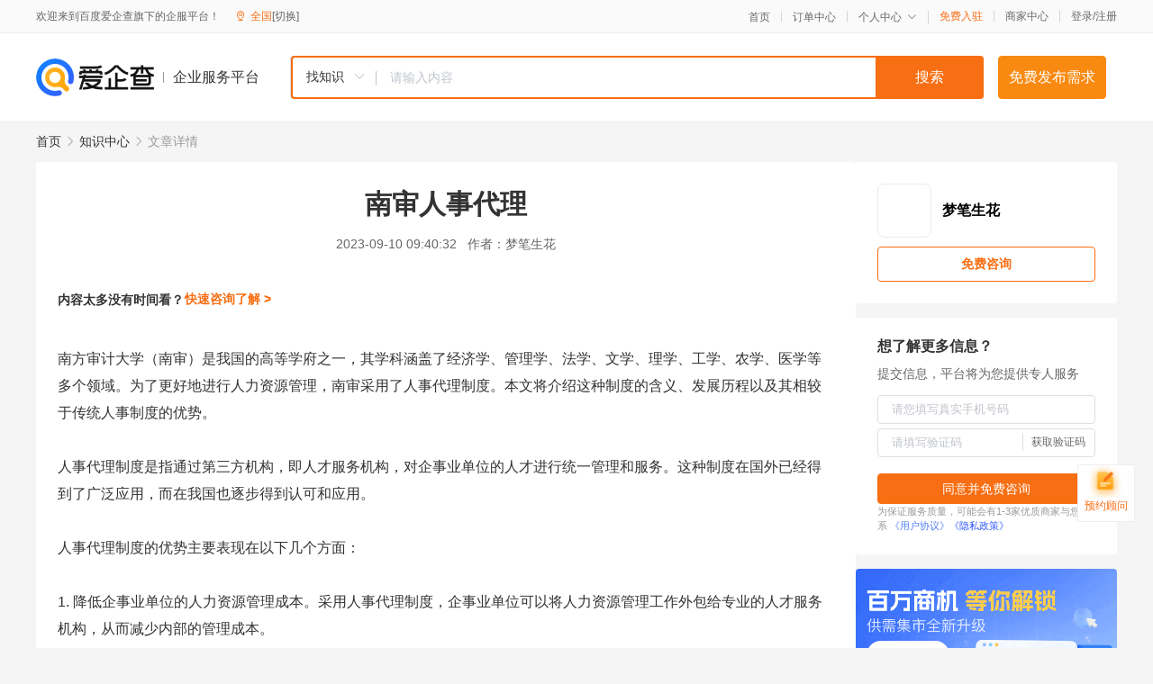

--- FILE ---
content_type: text/html; charset=UTF-8
request_url: https://yiqifu.baidu.com/cknowledge_10073715663
body_size: 3359
content:
<!DOCTYPE html><html><head><meta charset="UTF-8">  <title>南审人事代理</title>   <meta name="keywords" content="人事代理,南审,人力资源,管理效率,企事业单位,人力资源管理">   <meta name="description" content="南方审计大学在人力资源管理方面采用了人事代理制度。本文将介绍这种制度的含义、发展历程以及其相较于传统人事制度的优势，以期增进读者对这种制度的了解。">  <meta http-equiv="X-UA-Compatible" content="IE=edge"><meta name="referrer" content="no-referrer-when-downgrade"><link rel="pre-connect" href="//qifu-pub.bj.bcebos.com/"><link rel="dns-prefetch" href="//qifu-pub.bj.bcebos.com/"><link rel="dns-prefetch" href="//ts.bdimg.com"><link rel="dns-prefetch" href="//himg.bdimg.com"><link rel="shortcut icon" href="//xinpub.cdn.bcebos.com/static/favicon.ico" type="image/x-icon">  <script type="text/javascript" src="//passport.baidu.com/passApi/js/uni_login_wrapper.js"></script><script src="https://xin-static.cdn.bcebos.com/law-m/js/template.js"></script> <link href="//xinpub.cdn.bcebos.com/aiqifu/static/1748572627/css/vendors.95232eab35f.css" rel="stylesheet"><link href="//xinpub.cdn.bcebos.com/aiqifu/static/1748572627/css/cknowledgedetail.f54973436a7.css" rel="stylesheet"> <script>/* eslint-disable */
        // 添加百度统计
        var _hmt = _hmt || [];
        (function () {
            var hm = document.createElement('script');
            hm.src = '//hm.baidu.com/hm.js?37e1bd75d9c0b74f7b4a8ba07566c281';
            hm.setAttribute('async', 'async');
            hm.setAttribute('defer', 'defer');
            var s = document.getElementsByTagName('script')[0];
            s.parentNode.insertBefore(hm, s);
        })();</script></head><body><div id="app">  </div><script>/* eslint-disable */  window.pageData = {"isLogin":0,"userName":null,"casapi":null,"passapi":"\/\/passport.baidu.com\/passApi\/js\/uni_login_wrapper.js","logoutUrl":"https:\/\/yiqifu.baidu.com\/\/cusercenter\/logout","logintype":0,"userPhoto":"https:\/\/himg.bdimg.com\/sys\/portrait\/item\/default.jpg","homePage":"https:\/\/yiqifu.baidu.com","passDomain":"https:\/\/passport.baidu.com","version":"V1.0.33","detail":{"id":"10073715663","onlineStatus":"1","title":"\u5357\u5ba1\u4eba\u4e8b\u4ee3\u7406","author":"\u68a6\u7b14\u751f\u82b1","logo":"http:\/\/cspd-video-frame.su.bcebos.com\/6d3bce8cb6b411ee942e7df5a562894d.png","shopLink":"","publishTime":"2023-09-10 09:40:32","content":"\u5357\u65b9\u5ba1\u8ba1\u5927\u5b66\uff08\u5357\u5ba1\uff09\u662f\u6211\u56fd\u7684\u9ad8\u7b49\u5b66\u5e9c\u4e4b\u4e00\uff0c\u5176\u5b66\u79d1\u6db5\u76d6\u4e86\u7ecf\u6d4e\u5b66\u3001\u7ba1\u7406\u5b66\u3001\u6cd5\u5b66\u3001\u6587\u5b66\u3001\u7406\u5b66\u3001\u5de5\u5b66\u3001\u519c\u5b66\u3001\u533b\u5b66\u7b49\u591a\u4e2a\u9886\u57df\u3002\u4e3a\u4e86\u66f4\u597d\u5730\u8fdb\u884c\u4eba\u529b\u8d44\u6e90\u7ba1\u7406\uff0c\u5357\u5ba1\u91c7\u7528\u4e86\u4eba\u4e8b\u4ee3\u7406\u5236\u5ea6\u3002\u672c\u6587\u5c06\u4ecb\u7ecd\u8fd9\u79cd\u5236\u5ea6\u7684\u542b\u4e49\u3001\u53d1\u5c55\u5386\u7a0b\u4ee5\u53ca\u5176\u76f8\u8f83\u4e8e\u4f20\u7edf\u4eba\u4e8b\u5236\u5ea6\u7684\u4f18\u52bf\u3002<br><br>\u4eba\u4e8b\u4ee3\u7406\u5236\u5ea6\u662f\u6307\u901a\u8fc7\u7b2c\u4e09\u65b9\u673a\u6784\uff0c\u5373\u4eba\u624d\u670d\u52a1\u673a\u6784\uff0c\u5bf9\u4f01\u4e8b\u4e1a\u5355\u4f4d\u7684\u4eba\u624d\u8fdb\u884c\u7edf\u4e00\u7ba1\u7406\u548c\u670d\u52a1\u3002\u8fd9\u79cd\u5236\u5ea6\u5728\u56fd\u5916\u5df2\u7ecf\u5f97\u5230\u4e86\u5e7f\u6cdb\u5e94\u7528\uff0c\u800c\u5728\u6211\u56fd\u4e5f\u9010\u6b65\u5f97\u5230\u8ba4\u53ef\u548c\u5e94\u7528\u3002<br><br>\u4eba\u4e8b\u4ee3\u7406\u5236\u5ea6\u7684\u4f18\u52bf\u4e3b\u8981\u8868\u73b0\u5728\u4ee5\u4e0b\u51e0\u4e2a\u65b9\u9762\uff1a<br><br>1. \u964d\u4f4e\u4f01\u4e8b\u4e1a\u5355\u4f4d\u7684\u4eba\u529b\u8d44\u6e90\u7ba1\u7406\u6210\u672c\u3002\u91c7\u7528\u4eba\u4e8b\u4ee3\u7406\u5236\u5ea6\uff0c\u4f01\u4e8b\u4e1a\u5355\u4f4d\u53ef\u4ee5\u5c06\u4eba\u529b\u8d44\u6e90\u7ba1\u7406\u5de5\u4f5c\u5916\u5305\u7ed9\u4e13\u4e1a\u7684\u4eba\u624d\u670d\u52a1\u673a\u6784\uff0c\u4ece\u800c\u51cf\u5c11\u5185\u90e8\u7684\u7ba1\u7406\u6210\u672c\u3002<br><br>2. \u63d0\u9ad8\u4f01\u4e8b\u4e1a\u5355\u4f4d\u7684\u4eba\u529b\u8d44\u6e90\u7ba1\u7406\u6548\u7387\u3002\u4eba\u624d\u670d\u52a1\u673a\u6784\u62e5\u6709\u4e13\u4e1a\u7684\u7ba1\u7406\u56e2\u961f\u548c\u5148\u8fdb\u7684\u7ba1\u7406\u7cfb\u7edf\uff0c\u80fd\u591f\u4e3a\u4f01\u4e8b\u4e1a\u5355\u4f4d\u63d0\u4f9b\u5168\u65b9\u4f4d\u7684\u4eba\u529b\u8d44\u6e90\u7ba1\u7406\u670d\u52a1\uff0c\u5305\u62ec\u62db\u8058\u3001\u57f9\u8bad\u3001\u8003\u6838\u3001\u798f\u5229\u7ba1\u7406\u7b49\uff0c\u4ece\u800c\u63d0\u9ad8\u4f01\u4e8b\u4e1a\u5355\u4f4d\u7684\u4eba\u529b\u8d44\u6e90\u7ba1\u7406\u6548\u7387\u3002<br><br>3. \u4f18\u5316\u4f01\u4e8b\u4e1a\u5355\u4f4d\u7684\u4eba\u529b\u8d44\u6e90\u914d\u7f6e\u3002\u4eba\u624d\u670d\u52a1\u673a\u6784\u62e5\u6709\u4e30\u5bcc\u7684\u4eba\u624d\u8d44\u6e90\uff0c\u53ef\u4ee5\u4e3a\u4f01\u4e8b\u4e1a\u5355\u4f4d\u63d0\u4f9b\u5404\u7c7b\u4eba\u624d\uff0c\u4ece\u800c\u4f18\u5316\u4f01\u4e8b\u4e1a\u5355\u4f4d\u7684\u4eba\u529b\u8d44\u6e90\u914d\u7f6e\uff0c\u4f7f\u4f01\u4e8b\u4e1a\u5355\u4f4d\u80fd\u591f\u66f4\u597d\u5730\u9002\u5e94\u5e02\u573a\u7684\u53d8\u5316\u548c\u53d1\u5c55\u3002<br><br>4. \u4fc3\u8fdb\u4f01\u4e8b\u4e1a\u5355\u4f4d\u7684\u7528\u4eba\u7075\u6d3b\u6027\u3002\u91c7\u7528\u4eba\u4e8b\u4ee3\u7406\u5236\u5ea6\uff0c\u4f01\u4e8b\u4e1a\u5355\u4f4d\u53ef\u4ee5\u968f\u65f6\u6839\u636e\u81ea\u8eab\u7684\u53d1\u5c55\u9700\u6c42\u8fdb\u884c\u4eba\u5458\u8c03\u6574\uff0c\u4ece\u800c\u5b9e\u73b0\u7528\u4eba\u7684\u7075\u6d3b\u6027\u3002<br><br>5. \u63d0\u9ad8\u4f01\u4e8b\u4e1a\u5355\u4f4d\u7684\u7ade\u4e89\u529b\u3002\u91c7\u7528\u4eba\u4e8b\u4ee3\u7406\u5236\u5ea6\uff0c\u4f01\u4e8b\u4e1a\u5355\u4f4d\u53ef\u4ee5\u66f4\u597d\u5730\u63a7\u5236\u4eba\u529b\u6210\u672c\uff0c\u63d0\u9ad8\u4eba\u529b\u8d44\u6e90\u7ba1\u7406\u6548\u7387\uff0c\u4ece\u800c\u589e\u5f3a\u4f01\u4e8b\u4e1a\u5355\u4f4d\u7684\u7ade\u4e89\u529b\u3002<br><br>\u603b\u4e4b\uff0c\u4eba\u4e8b\u4ee3\u7406\u5236\u5ea6\u76f8\u8f83\u4e8e\u4f20\u7edf\u4eba\u4e8b\u5236\u5ea6\u5177\u6709\u964d\u4f4e\u6210\u672c\u3001\u63d0\u9ad8\u6548\u7387\u3001\u4f18\u5316\u8d44\u6e90\u914d\u7f6e\u3001\u4fc3\u8fdb\u7528\u4eba\u7075\u6d3b\u6027\u7b49\u4f18\u52bf\uff0c\u4ece\u800c\u80fd\u591f\u66f4\u597d\u5730\u6ee1\u8db3\u4f01\u4e8b\u4e1a\u5355\u4f4d\u7684\u53d1\u5c55\u9700\u6c42\u3002\u5357\u65b9\u5ba1\u8ba1\u5927\u5b66\u91c7\u7528\u4eba\u4e8b\u4ee3\u7406\u5236\u5ea6\uff0c\u4e0d\u4ec5\u80fd\u591f\u63d0\u9ad8\u5b66\u6821\u7684\u4eba\u529b\u8d44\u6e90\u7ba1\u7406\u6548\u7387\uff0c\u800c\u4e14\u80fd\u591f\u4f18\u5316\u5b66\u6821\u7684\u4eba\u624d\u8d44\u6e90\u914d\u7f6e\uff0c\u63d0\u5347\u5b66\u6821\u7684\u7ade\u4e89\u529b\uff0c\u4e3a\u5b66\u6821\u7684\u53d1\u5c55\u63d0\u4f9b\u5f3a\u6709\u529b\u7684\u652f\u6301\u3002","summarization":"\u5357\u65b9\u5ba1\u8ba1\u5927\u5b66\u5728\u4eba\u529b\u8d44\u6e90\u7ba1\u7406\u65b9\u9762\u91c7\u7528\u4e86\u4eba\u4e8b\u4ee3\u7406\u5236\u5ea6\u3002\u672c\u6587\u5c06\u4ecb\u7ecd\u8fd9\u79cd\u5236\u5ea6\u7684\u542b\u4e49\u3001\u53d1\u5c55\u5386\u7a0b\u4ee5\u53ca\u5176\u76f8\u8f83\u4e8e\u4f20\u7edf\u4eba\u4e8b\u5236\u5ea6\u7684\u4f18\u52bf\uff0c\u4ee5\u671f\u589e\u8fdb\u8bfb\u8005\u5bf9\u8fd9\u79cd\u5236\u5ea6\u7684\u4e86\u89e3\u3002","poster":"https:\/\/qifu-pub.bj.bcebos.com\/data\/pic\/2023-07\/6.jpg","video":"","videoPoster":"","shopId":0,"isVip":0,"topics":"","thirdIds":[],"keywords":["\u4eba\u4e8b\u4ee3\u7406","\u5357\u5ba1","\u4eba\u529b\u8d44\u6e90","\u7ba1\u7406\u6548\u7387","\u4f01\u4e8b\u4e1a\u5355\u4f4d","\u4eba\u529b\u8d44\u6e90\u7ba1\u7406"],"version":1707041082543.2,"source":"5","shoplevel":1,"hasPhone":false,"disclaimer":"<p>\u4f01\u4e1a\u670d\u52a1\u5e73\u53f0\u6e29\u99a8\u63d0\u793a<\/p>\n        <p>\u4ee5\u4e0a\u77e5\u8bc6\u5185\u5bb9\u4f9d\u6258\u6280\u672f\u80fd\u529b\u751f\u6210<\/p>\n        <p>\u5982\u60a8\u53d1\u73b0\u9875\u9762\u6709\u4efb\u4f55\u8fdd\u6cd5\u6216\u4fb5\u6743\u4fe1\u606f\uff0c\u8bf7\u63d0\u4f9b\u76f8\u5173\u6750\u6599\u81f3\u90ae\u7bb1ext_qfhelp@baidu.com\uff0c\u6211\u4eec\u4f1a\u53ca\u65f6\u6838\u67e5\u5904\u7406\u5e76\u56de\u590d\u3002<\/p>","tags":[],"company":"","authorTags":[],"articleMore":[]},"address":{"id":"100000","addrName":"\u5168\u56fd"},"result":{"title":"\u5357\u5ba1\u4eba\u4e8b\u4ee3\u7406","keywords":"\u4eba\u4e8b\u4ee3\u7406,\u5357\u5ba1,\u4eba\u529b\u8d44\u6e90,\u7ba1\u7406\u6548\u7387,\u4f01\u4e8b\u4e1a\u5355\u4f4d,\u4eba\u529b\u8d44\u6e90\u7ba1\u7406","description":"\u5357\u65b9\u5ba1\u8ba1\u5927\u5b66\u5728\u4eba\u529b\u8d44\u6e90\u7ba1\u7406\u65b9\u9762\u91c7\u7528\u4e86\u4eba\u4e8b\u4ee3\u7406\u5236\u5ea6\u3002\u672c\u6587\u5c06\u4ecb\u7ecd\u8fd9\u79cd\u5236\u5ea6\u7684\u542b\u4e49\u3001\u53d1\u5c55\u5386\u7a0b\u4ee5\u53ca\u5176\u76f8\u8f83\u4e8e\u4f20\u7edf\u4eba\u4e8b\u5236\u5ea6\u7684\u4f18\u52bf\uff0c\u4ee5\u671f\u589e\u8fdb\u8bfb\u8005\u5bf9\u8fd9\u79cd\u5236\u5ea6\u7684\u4e86\u89e3\u3002"},"hotCates":["\u516c\u53f8\u6ce8\u518c\u670d\u52a1","\u5546\u6807\u6ce8\u518c\u670d\u52a1","\u4ee3\u7406\u8bb0\u8d26\u670d\u52a1","\u5de5\u5546\u53d8\u66f4\u670d\u52a1"]} || {};

        /* eslint-enable */</script> <script src="//xinpub.cdn.bcebos.com/aiqifu/static/1748572627/js/0.a8be39429dd.js"></script><script src="//xinpub.cdn.bcebos.com/aiqifu/static/1748572627/js/cknowledgedetail.5f57be0d119.js"></script> </body></html>